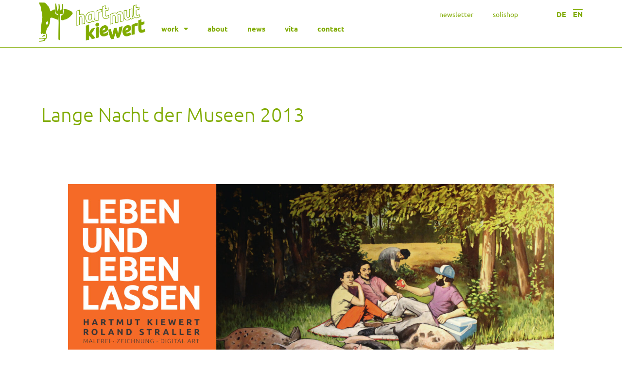

--- FILE ---
content_type: text/css
request_url: https://hartmutkiewert.de/wp-content/uploads/sites/2/elementor/css/post-6653.css?ver=1763331524
body_size: 2577
content:
.elementor-6653 .elementor-element.elementor-element-50c1ce9c:not(.elementor-motion-effects-element-type-background), .elementor-6653 .elementor-element.elementor-element-50c1ce9c > .elementor-motion-effects-container > .elementor-motion-effects-layer{background-color:#80AB00;}.elementor-6653 .elementor-element.elementor-element-50c1ce9c{transition:background 0.3s, border 0.3s, border-radius 0.3s, box-shadow 0.3s;margin-top:100px;margin-bottom:0px;padding:25px 0px 60px 0px;}.elementor-6653 .elementor-element.elementor-element-50c1ce9c > .elementor-background-overlay{transition:background 0.3s, border-radius 0.3s, opacity 0.3s;}.elementor-6653 .elementor-element.elementor-element-5bf960f5 > .elementor-element-populated{margin:0px 0px 0px 0px;--e-column-margin-right:0px;--e-column-margin-left:0px;padding:0px 0px 0px 0px;}.elementor-6653 .elementor-element.elementor-element-5a627f04 > .elementor-container{max-width:1200px;}.elementor-6653 .elementor-element.elementor-element-5a627f04{padding:0px 0px 0px 0px;}.elementor-6653 .elementor-element.elementor-element-19eeacde > .elementor-element-populated{margin:0px 0px 50px 0px;--e-column-margin-right:0px;--e-column-margin-left:0px;}.elementor-widget-heading .elementor-heading-title{font-family:var( --e-global-typography-primary-font-family ), Sans-serif;font-weight:var( --e-global-typography-primary-font-weight );color:var( --e-global-color-primary );}.elementor-6653 .elementor-element.elementor-element-3a6ae4ec{text-align:left;}.elementor-6653 .elementor-element.elementor-element-3a6ae4ec .elementor-heading-title{font-family:"Ubuntu", Sans-serif;font-size:18px;font-weight:400;text-transform:lowercase;color:#FFFFFF;}.elementor-widget-icon-list .elementor-icon-list-item:not(:last-child):after{border-color:var( --e-global-color-text );}.elementor-widget-icon-list .elementor-icon-list-icon i{color:var( --e-global-color-primary );}.elementor-widget-icon-list .elementor-icon-list-icon svg{fill:var( --e-global-color-primary );}.elementor-widget-icon-list .elementor-icon-list-item > .elementor-icon-list-text, .elementor-widget-icon-list .elementor-icon-list-item > a{font-family:var( --e-global-typography-text-font-family ), Sans-serif;font-weight:var( --e-global-typography-text-font-weight );}.elementor-widget-icon-list .elementor-icon-list-text{color:var( --e-global-color-secondary );}.elementor-6653 .elementor-element.elementor-element-4068cbd7 > .elementor-widget-container{margin:0px 0px 0px 0px;}.elementor-6653 .elementor-element.elementor-element-4068cbd7 .elementor-icon-list-items:not(.elementor-inline-items) .elementor-icon-list-item:not(:last-child){padding-block-end:calc(10px/2);}.elementor-6653 .elementor-element.elementor-element-4068cbd7 .elementor-icon-list-items:not(.elementor-inline-items) .elementor-icon-list-item:not(:first-child){margin-block-start:calc(10px/2);}.elementor-6653 .elementor-element.elementor-element-4068cbd7 .elementor-icon-list-items.elementor-inline-items .elementor-icon-list-item{margin-inline:calc(10px/2);}.elementor-6653 .elementor-element.elementor-element-4068cbd7 .elementor-icon-list-items.elementor-inline-items{margin-inline:calc(-10px/2);}.elementor-6653 .elementor-element.elementor-element-4068cbd7 .elementor-icon-list-items.elementor-inline-items .elementor-icon-list-item:after{inset-inline-end:calc(-10px/2);}.elementor-6653 .elementor-element.elementor-element-4068cbd7 .elementor-icon-list-icon i{color:#FFFFFF;transition:color 0.3s;}.elementor-6653 .elementor-element.elementor-element-4068cbd7 .elementor-icon-list-icon svg{fill:#FFFFFF;transition:fill 0.3s;}.elementor-6653 .elementor-element.elementor-element-4068cbd7 .elementor-icon-list-item:hover .elementor-icon-list-icon i{color:#FFFFFF;}.elementor-6653 .elementor-element.elementor-element-4068cbd7 .elementor-icon-list-item:hover .elementor-icon-list-icon svg{fill:#FFFFFF;}.elementor-6653 .elementor-element.elementor-element-4068cbd7{--e-icon-list-icon-size:14px;--icon-vertical-offset:0px;}.elementor-6653 .elementor-element.elementor-element-4068cbd7 .elementor-icon-list-icon{padding-inline-end:10px;}.elementor-6653 .elementor-element.elementor-element-4068cbd7 .elementor-icon-list-item > .elementor-icon-list-text, .elementor-6653 .elementor-element.elementor-element-4068cbd7 .elementor-icon-list-item > a{font-family:"Ubuntu", Sans-serif;font-size:15px;font-weight:300;line-height:20px;}.elementor-6653 .elementor-element.elementor-element-4068cbd7 .elementor-icon-list-text{color:#FFFFFF;transition:color 0.3s;}.elementor-6653 .elementor-element.elementor-element-4068cbd7 .elementor-icon-list-item:hover .elementor-icon-list-text{color:#54595F;}.elementor-widget-text-editor{font-family:var( --e-global-typography-text-font-family ), Sans-serif;font-weight:var( --e-global-typography-text-font-weight );color:var( --e-global-color-text );}.elementor-widget-text-editor.elementor-drop-cap-view-stacked .elementor-drop-cap{background-color:var( --e-global-color-primary );}.elementor-widget-text-editor.elementor-drop-cap-view-framed .elementor-drop-cap, .elementor-widget-text-editor.elementor-drop-cap-view-default .elementor-drop-cap{color:var( --e-global-color-primary );border-color:var( --e-global-color-primary );}.elementor-6653 .elementor-element.elementor-element-7a12ab67{font-family:"Ubuntu", Sans-serif;font-weight:300;line-height:20px;}.elementor-6653 .elementor-element.elementor-element-68863241 > .elementor-element-populated{margin:0px 0px 50px 0px;--e-column-margin-right:0px;--e-column-margin-left:0px;}.elementor-6653 .elementor-element.elementor-element-1cb774aa{text-align:left;}.elementor-6653 .elementor-element.elementor-element-1cb774aa .elementor-heading-title{font-family:"Ubuntu", Sans-serif;font-size:18px;font-weight:400;text-transform:lowercase;color:#FFFFFF;}.elementor-6653 .elementor-element.elementor-element-4f3a03bd .elementor-repeater-item-0533c8a.elementor-social-icon{background-color:#80AB00;}.elementor-6653 .elementor-element.elementor-element-4f3a03bd .elementor-repeater-item-e1dac43.elementor-social-icon{background-color:#80AB00;}.elementor-6653 .elementor-element.elementor-element-4f3a03bd .elementor-repeater-item-40ecf28.elementor-social-icon{background-color:#80AB00;}.elementor-6653 .elementor-element.elementor-element-4f3a03bd{--grid-template-columns:repeat(0, auto);--grid-column-gap:8px;--grid-row-gap:0px;}.elementor-6653 .elementor-element.elementor-element-4f3a03bd .elementor-widget-container{text-align:left;}.elementor-6653 .elementor-element.elementor-element-4f3a03bd .elementor-social-icon{--icon-padding:0em;}.elementor-6653 .elementor-element.elementor-element-2e917dc9 > .elementor-element-populated{margin:0px 0px 50px 0px;--e-column-margin-right:0px;--e-column-margin-left:0px;}.elementor-6653 .elementor-element.elementor-element-7f13588b{text-align:left;}.elementor-6653 .elementor-element.elementor-element-7f13588b .elementor-heading-title{font-family:"Ubuntu", Sans-serif;font-size:18px;font-weight:400;text-transform:lowercase;color:#FFFFFF;}.elementor-widget-nav-menu .elementor-nav-menu .elementor-item{font-family:var( --e-global-typography-primary-font-family ), Sans-serif;font-weight:var( --e-global-typography-primary-font-weight );}.elementor-widget-nav-menu .elementor-nav-menu--main .elementor-item{color:var( --e-global-color-text );fill:var( --e-global-color-text );}.elementor-widget-nav-menu .elementor-nav-menu--main .elementor-item:hover,
					.elementor-widget-nav-menu .elementor-nav-menu--main .elementor-item.elementor-item-active,
					.elementor-widget-nav-menu .elementor-nav-menu--main .elementor-item.highlighted,
					.elementor-widget-nav-menu .elementor-nav-menu--main .elementor-item:focus{color:var( --e-global-color-accent );fill:var( --e-global-color-accent );}.elementor-widget-nav-menu .elementor-nav-menu--main:not(.e--pointer-framed) .elementor-item:before,
					.elementor-widget-nav-menu .elementor-nav-menu--main:not(.e--pointer-framed) .elementor-item:after{background-color:var( --e-global-color-accent );}.elementor-widget-nav-menu .e--pointer-framed .elementor-item:before,
					.elementor-widget-nav-menu .e--pointer-framed .elementor-item:after{border-color:var( --e-global-color-accent );}.elementor-widget-nav-menu{--e-nav-menu-divider-color:var( --e-global-color-text );}.elementor-widget-nav-menu .elementor-nav-menu--dropdown .elementor-item, .elementor-widget-nav-menu .elementor-nav-menu--dropdown  .elementor-sub-item{font-family:var( --e-global-typography-accent-font-family ), Sans-serif;font-weight:var( --e-global-typography-accent-font-weight );}.elementor-6653 .elementor-element.elementor-element-527623fa .elementor-nav-menu .elementor-item{font-family:"Ubuntu", Sans-serif;font-size:15px;font-weight:300;text-transform:lowercase;line-height:15px;}.elementor-6653 .elementor-element.elementor-element-527623fa .elementor-nav-menu--main .elementor-item{color:#FFFFFF;fill:#FFFFFF;padding-left:0px;padding-right:0px;padding-top:0px;padding-bottom:0px;}.elementor-6653 .elementor-element.elementor-element-527623fa .elementor-nav-menu--main .elementor-item:hover,
					.elementor-6653 .elementor-element.elementor-element-527623fa .elementor-nav-menu--main .elementor-item.elementor-item-active,
					.elementor-6653 .elementor-element.elementor-element-527623fa .elementor-nav-menu--main .elementor-item.highlighted,
					.elementor-6653 .elementor-element.elementor-element-527623fa .elementor-nav-menu--main .elementor-item:focus{color:#54595F;fill:#54595F;}.elementor-6653 .elementor-element.elementor-element-527623fa .e--pointer-framed .elementor-item:before{border-width:0px;}.elementor-6653 .elementor-element.elementor-element-527623fa .e--pointer-framed.e--animation-draw .elementor-item:before{border-width:0 0 0px 0px;}.elementor-6653 .elementor-element.elementor-element-527623fa .e--pointer-framed.e--animation-draw .elementor-item:after{border-width:0px 0px 0 0;}.elementor-6653 .elementor-element.elementor-element-527623fa .e--pointer-framed.e--animation-corners .elementor-item:before{border-width:0px 0 0 0px;}.elementor-6653 .elementor-element.elementor-element-527623fa .e--pointer-framed.e--animation-corners .elementor-item:after{border-width:0 0px 0px 0;}.elementor-6653 .elementor-element.elementor-element-527623fa .e--pointer-underline .elementor-item:after,
					 .elementor-6653 .elementor-element.elementor-element-527623fa .e--pointer-overline .elementor-item:before,
					 .elementor-6653 .elementor-element.elementor-element-527623fa .e--pointer-double-line .elementor-item:before,
					 .elementor-6653 .elementor-element.elementor-element-527623fa .e--pointer-double-line .elementor-item:after{height:0px;}.elementor-6653 .elementor-element.elementor-element-527623fa{--e-nav-menu-horizontal-menu-item-margin:calc( 16px / 2 );}.elementor-6653 .elementor-element.elementor-element-527623fa .elementor-nav-menu--main:not(.elementor-nav-menu--layout-horizontal) .elementor-nav-menu > li:not(:last-child){margin-bottom:16px;}.elementor-6653 .elementor-element.elementor-element-527623fa .elementor-nav-menu--dropdown a, .elementor-6653 .elementor-element.elementor-element-527623fa .elementor-menu-toggle{color:#16163f;fill:#16163f;}.elementor-6653 .elementor-element.elementor-element-527623fa .elementor-nav-menu--dropdown a:hover,
					.elementor-6653 .elementor-element.elementor-element-527623fa .elementor-nav-menu--dropdown a:focus,
					.elementor-6653 .elementor-element.elementor-element-527623fa .elementor-nav-menu--dropdown a.elementor-item-active,
					.elementor-6653 .elementor-element.elementor-element-527623fa .elementor-nav-menu--dropdown a.highlighted,
					.elementor-6653 .elementor-element.elementor-element-527623fa .elementor-menu-toggle:hover,
					.elementor-6653 .elementor-element.elementor-element-527623fa .elementor-menu-toggle:focus{color:#d3b574;}.elementor-6653 .elementor-element.elementor-element-527623fa .elementor-nav-menu--dropdown a:hover,
					.elementor-6653 .elementor-element.elementor-element-527623fa .elementor-nav-menu--dropdown a:focus,
					.elementor-6653 .elementor-element.elementor-element-527623fa .elementor-nav-menu--dropdown a.elementor-item-active,
					.elementor-6653 .elementor-element.elementor-element-527623fa .elementor-nav-menu--dropdown a.highlighted{background-color:rgba(0,0,0,0);}.elementor-6653 .elementor-element.elementor-element-527623fa .elementor-nav-menu--dropdown a.elementor-item-active{color:#d3b574;background-color:rgba(0,0,0,0);}.elementor-6653 .elementor-element.elementor-element-527623fa .elementor-nav-menu--dropdown .elementor-item, .elementor-6653 .elementor-element.elementor-element-527623fa .elementor-nav-menu--dropdown  .elementor-sub-item{font-family:"Montserrat", Sans-serif;font-size:16px;font-weight:400;}.elementor-6653 .elementor-element.elementor-element-527623fa .elementor-nav-menu--main .elementor-nav-menu--dropdown, .elementor-6653 .elementor-element.elementor-element-527623fa .elementor-nav-menu__container.elementor-nav-menu--dropdown{box-shadow:0px 15px 20px 0px rgba(0,0,0,0.1);}.elementor-6653 .elementor-element.elementor-element-527623fa .elementor-nav-menu--dropdown a{padding-left:10px;padding-right:10px;padding-top:20px;padding-bottom:20px;}.elementor-6653 .elementor-element.elementor-element-527623fa .elementor-nav-menu--main > .elementor-nav-menu > li > .elementor-nav-menu--dropdown, .elementor-6653 .elementor-element.elementor-element-527623fa .elementor-nav-menu__container.elementor-nav-menu--dropdown{margin-top:15px !important;}.elementor-6653 .elementor-element.elementor-element-5b0e39b2 > .elementor-element-populated{margin:0px 0px 50px 0px;--e-column-margin-right:0px;--e-column-margin-left:0px;}.elementor-6653 .elementor-element.elementor-element-35e17588{text-align:left;}.elementor-6653 .elementor-element.elementor-element-35e17588 .elementor-heading-title{font-family:"Ubuntu", Sans-serif;font-size:18px;font-weight:400;text-transform:lowercase;color:#FFFFFF;}.elementor-widget-posts .elementor-button{background-color:var( --e-global-color-accent );font-family:var( --e-global-typography-accent-font-family ), Sans-serif;font-weight:var( --e-global-typography-accent-font-weight );}.elementor-widget-posts .elementor-post__title, .elementor-widget-posts .elementor-post__title a{color:var( --e-global-color-secondary );font-family:var( --e-global-typography-primary-font-family ), Sans-serif;font-weight:var( --e-global-typography-primary-font-weight );}.elementor-widget-posts .elementor-post__meta-data{font-family:var( --e-global-typography-secondary-font-family ), Sans-serif;font-weight:var( --e-global-typography-secondary-font-weight );}.elementor-widget-posts .elementor-post__excerpt p{font-family:var( --e-global-typography-text-font-family ), Sans-serif;font-weight:var( --e-global-typography-text-font-weight );}.elementor-widget-posts .elementor-post__read-more{color:var( --e-global-color-accent );}.elementor-widget-posts a.elementor-post__read-more{font-family:var( --e-global-typography-accent-font-family ), Sans-serif;font-weight:var( --e-global-typography-accent-font-weight );}.elementor-widget-posts .elementor-post__card .elementor-post__badge{background-color:var( --e-global-color-accent );font-family:var( --e-global-typography-accent-font-family ), Sans-serif;font-weight:var( --e-global-typography-accent-font-weight );}.elementor-widget-posts .elementor-pagination{font-family:var( --e-global-typography-secondary-font-family ), Sans-serif;font-weight:var( --e-global-typography-secondary-font-weight );}.elementor-widget-posts .e-load-more-message{font-family:var( --e-global-typography-secondary-font-family ), Sans-serif;font-weight:var( --e-global-typography-secondary-font-weight );}.elementor-6653 .elementor-element.elementor-element-49ed1bee{--grid-row-gap:15px;--grid-column-gap:30px;}.elementor-6653 .elementor-element.elementor-element-49ed1bee > .elementor-widget-container{margin:-5px 0px 0px 0px;}.elementor-6653 .elementor-element.elementor-element-49ed1bee .elementor-post__title, .elementor-6653 .elementor-element.elementor-element-49ed1bee .elementor-post__title a{color:#FFFFFF;font-family:"Ubuntu", Sans-serif;font-size:15px;font-weight:300;text-transform:capitalize;line-height:1.2em;}.elementor-widget-divider{--divider-color:var( --e-global-color-secondary );}.elementor-widget-divider .elementor-divider__text{color:var( --e-global-color-secondary );font-family:var( --e-global-typography-secondary-font-family ), Sans-serif;font-weight:var( --e-global-typography-secondary-font-weight );}.elementor-widget-divider.elementor-view-stacked .elementor-icon{background-color:var( --e-global-color-secondary );}.elementor-widget-divider.elementor-view-framed .elementor-icon, .elementor-widget-divider.elementor-view-default .elementor-icon{color:var( --e-global-color-secondary );border-color:var( --e-global-color-secondary );}.elementor-widget-divider.elementor-view-framed .elementor-icon, .elementor-widget-divider.elementor-view-default .elementor-icon svg{fill:var( --e-global-color-secondary );}.elementor-6653 .elementor-element.elementor-element-76a48ad{--divider-border-style:solid;--divider-color:#FFFFFFC7;--divider-border-width:1px;}.elementor-6653 .elementor-element.elementor-element-76a48ad .elementor-divider-separator{width:100%;}.elementor-6653 .elementor-element.elementor-element-76a48ad .elementor-divider{padding-block-start:2px;padding-block-end:2px;}.elementor-6653 .elementor-element.elementor-element-2da9ab3 > .elementor-container{max-width:1200px;}.elementor-6653 .elementor-element.elementor-element-2da9ab3{padding:0px 0px 0px 0px;}.elementor-6653 .elementor-element.elementor-element-2376c7b{text-align:center;font-family:"Ubuntu", Sans-serif;font-weight:300;color:#FFFFFF;}.elementor-widget-icon.elementor-view-stacked .elementor-icon{background-color:var( --e-global-color-primary );}.elementor-widget-icon.elementor-view-framed .elementor-icon, .elementor-widget-icon.elementor-view-default .elementor-icon{color:var( --e-global-color-primary );border-color:var( --e-global-color-primary );}.elementor-widget-icon.elementor-view-framed .elementor-icon, .elementor-widget-icon.elementor-view-default .elementor-icon svg{fill:var( --e-global-color-primary );}.elementor-6653 .elementor-element.elementor-element-6926daba{width:auto;max-width:auto;bottom:30px;z-index:100;}.elementor-6653 .elementor-element.elementor-element-6926daba > .elementor-widget-container{background-color:#80AB00;padding:6px 10px 6px 10px;}body:not(.rtl) .elementor-6653 .elementor-element.elementor-element-6926daba{right:30px;}body.rtl .elementor-6653 .elementor-element.elementor-element-6926daba{left:30px;}.elementor-6653 .elementor-element.elementor-element-6926daba .elementor-icon-wrapper{text-align:center;}.elementor-6653 .elementor-element.elementor-element-6926daba.elementor-view-stacked .elementor-icon{background-color:#FFFFFF;}.elementor-6653 .elementor-element.elementor-element-6926daba.elementor-view-framed .elementor-icon, .elementor-6653 .elementor-element.elementor-element-6926daba.elementor-view-default .elementor-icon{color:#FFFFFF;border-color:#FFFFFF;}.elementor-6653 .elementor-element.elementor-element-6926daba.elementor-view-framed .elementor-icon, .elementor-6653 .elementor-element.elementor-element-6926daba.elementor-view-default .elementor-icon svg{fill:#FFFFFF;}.elementor-6653 .elementor-element.elementor-element-6926daba .elementor-icon{font-size:30px;}.elementor-6653 .elementor-element.elementor-element-6926daba .elementor-icon svg{height:30px;}.elementor-theme-builder-content-area{height:400px;}.elementor-location-header:before, .elementor-location-footer:before{content:"";display:table;clear:both;}@media(max-width:950px) and (min-width:501px){.elementor-6653 .elementor-element.elementor-element-19eeacde{width:100%;}.elementor-6653 .elementor-element.elementor-element-68863241{width:100%;}.elementor-6653 .elementor-element.elementor-element-2e917dc9{width:100%;}.elementor-6653 .elementor-element.elementor-element-5b0e39b2{width:100%;}}@media(max-width:950px){.elementor-6653 .elementor-element.elementor-element-50c1ce9c{padding:30px 20px 0px 20px;}.elementor-6653 .elementor-element.elementor-element-5bf960f5 > .elementor-element-populated{margin:50px 0px 35px 0px;--e-column-margin-right:0px;--e-column-margin-left:0px;}.elementor-6653 .elementor-element.elementor-element-5a627f04{padding:0px 0px 50px 0px;}.elementor-6653 .elementor-element.elementor-element-19eeacde.elementor-column > .elementor-widget-wrap{justify-content:center;}.elementor-6653 .elementor-element.elementor-element-3a6ae4ec{text-align:left;}.elementor-6653 .elementor-element.elementor-element-4068cbd7 .elementor-icon-list-items:not(.elementor-inline-items) .elementor-icon-list-item:not(:last-child){padding-block-end:calc(10px/2);}.elementor-6653 .elementor-element.elementor-element-4068cbd7 .elementor-icon-list-items:not(.elementor-inline-items) .elementor-icon-list-item:not(:first-child){margin-block-start:calc(10px/2);}.elementor-6653 .elementor-element.elementor-element-4068cbd7 .elementor-icon-list-items.elementor-inline-items .elementor-icon-list-item{margin-inline:calc(10px/2);}.elementor-6653 .elementor-element.elementor-element-4068cbd7 .elementor-icon-list-items.elementor-inline-items{margin-inline:calc(-10px/2);}.elementor-6653 .elementor-element.elementor-element-4068cbd7 .elementor-icon-list-items.elementor-inline-items .elementor-icon-list-item:after{inset-inline-end:calc(-10px/2);}.elementor-6653 .elementor-element.elementor-element-1cb774aa{text-align:left;}.elementor-6653 .elementor-element.elementor-element-4f3a03bd{width:100%;max-width:100%;}.elementor-6653 .elementor-element.elementor-element-7f13588b{text-align:left;}.elementor-6653 .elementor-element.elementor-element-527623fa .elementor-nav-menu--main > .elementor-nav-menu > li > .elementor-nav-menu--dropdown, .elementor-6653 .elementor-element.elementor-element-527623fa .elementor-nav-menu__container.elementor-nav-menu--dropdown{margin-top:20px !important;}.elementor-6653 .elementor-element.elementor-element-35e17588{text-align:left;}.elementor-6653 .elementor-element.elementor-element-49ed1bee{--grid-row-gap:20px;--grid-column-gap:0px;}.elementor-6653 .elementor-element.elementor-element-49ed1bee > .elementor-widget-container{margin:0px 0px 0px 0px;}.elementor-6653 .elementor-element.elementor-element-2da9ab3{padding:0px 0px 50px 0px;}.elementor-6653 .elementor-element.elementor-element-6926daba{z-index:90;}}@media(max-width:500px){.elementor-6653 .elementor-element.elementor-element-50c1ce9c{padding:0px 20px 0px 20px;}.elementor-6653 .elementor-element.elementor-element-3a6ae4ec{text-align:left;}.elementor-6653 .elementor-element.elementor-element-68863241 > .elementor-element-populated{margin:0px 0px 50px 0px;--e-column-margin-right:0px;--e-column-margin-left:0px;}.elementor-6653 .elementor-element.elementor-element-1cb774aa{text-align:left;}.elementor-6653 .elementor-element.elementor-element-2e917dc9 > .elementor-element-populated{margin:0px 0px 50px 0px;--e-column-margin-right:0px;--e-column-margin-left:0px;}.elementor-6653 .elementor-element.elementor-element-7f13588b{text-align:left;}.elementor-6653 .elementor-element.elementor-element-527623fa > .elementor-widget-container{margin:0px 0px 0px 0px;}.elementor-6653 .elementor-element.elementor-element-527623fa .elementor-nav-menu--dropdown .elementor-item, .elementor-6653 .elementor-element.elementor-element-527623fa .elementor-nav-menu--dropdown  .elementor-sub-item{font-size:16px;}.elementor-6653 .elementor-element.elementor-element-527623fa .elementor-nav-menu--dropdown a{padding-top:24px;padding-bottom:24px;}.elementor-6653 .elementor-element.elementor-element-527623fa .elementor-nav-menu--main > .elementor-nav-menu > li > .elementor-nav-menu--dropdown, .elementor-6653 .elementor-element.elementor-element-527623fa .elementor-nav-menu__container.elementor-nav-menu--dropdown{margin-top:20px !important;}.elementor-6653 .elementor-element.elementor-element-5b0e39b2 > .elementor-element-populated{margin:30px 0px 0px 0px;--e-column-margin-right:0px;--e-column-margin-left:0px;}.elementor-6653 .elementor-element.elementor-element-35e17588{text-align:left;}.elementor-6653 .elementor-element.elementor-element-49ed1bee > .elementor-widget-container{margin:0px 0px 0px 0px;}body:not(.rtl) .elementor-6653 .elementor-element.elementor-element-6926daba{right:23px;}body.rtl .elementor-6653 .elementor-element.elementor-element-6926daba{left:23px;}.elementor-6653 .elementor-element.elementor-element-6926daba{bottom:23px;}.elementor-6653 .elementor-element.elementor-element-6926daba .elementor-icon{font-size:25px;}.elementor-6653 .elementor-element.elementor-element-6926daba .elementor-icon svg{height:25px;}}